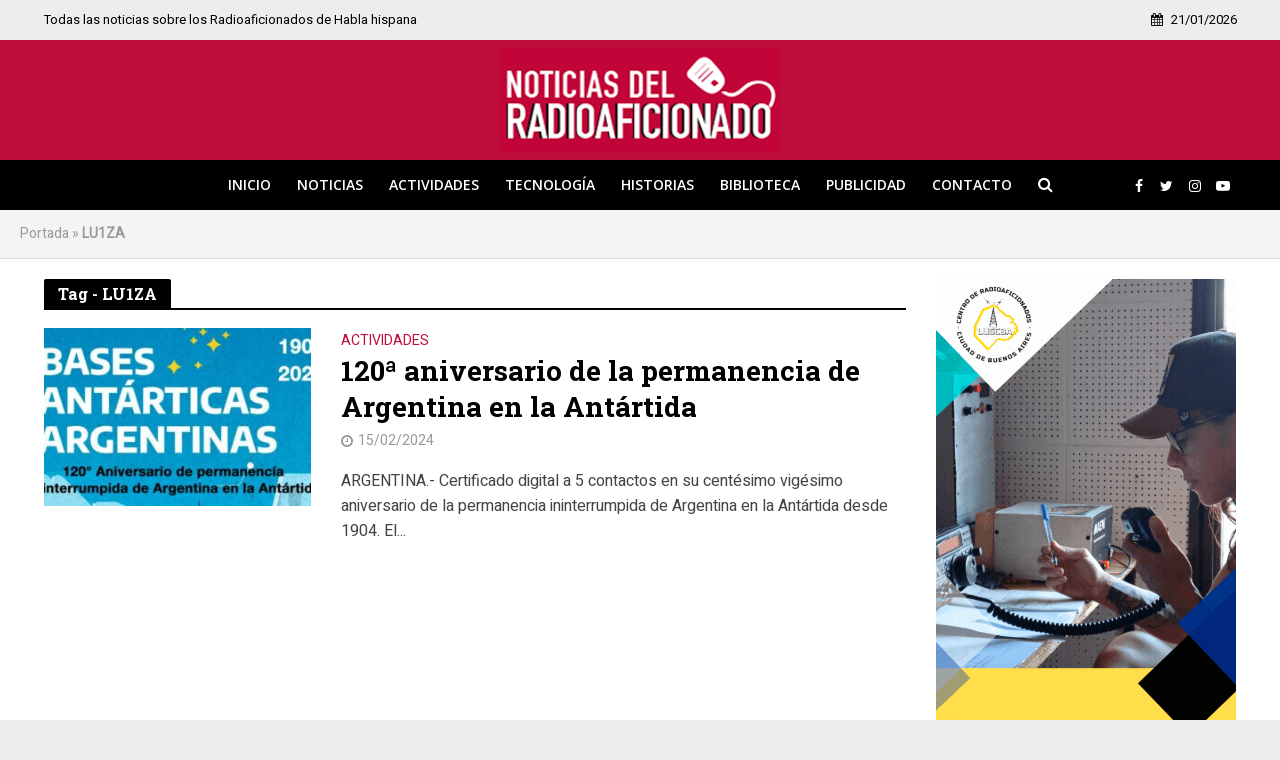

--- FILE ---
content_type: text/html; charset=utf-8
request_url: https://www.google.com/recaptcha/api2/aframe
body_size: 268
content:
<!DOCTYPE HTML><html><head><meta http-equiv="content-type" content="text/html; charset=UTF-8"></head><body><script nonce="uvrbZPR7FHdKpZ0rtuWWKQ">/** Anti-fraud and anti-abuse applications only. See google.com/recaptcha */ try{var clients={'sodar':'https://pagead2.googlesyndication.com/pagead/sodar?'};window.addEventListener("message",function(a){try{if(a.source===window.parent){var b=JSON.parse(a.data);var c=clients[b['id']];if(c){var d=document.createElement('img');d.src=c+b['params']+'&rc='+(localStorage.getItem("rc::a")?sessionStorage.getItem("rc::b"):"");window.document.body.appendChild(d);sessionStorage.setItem("rc::e",parseInt(sessionStorage.getItem("rc::e")||0)+1);localStorage.setItem("rc::h",'1768972454604');}}}catch(b){}});window.parent.postMessage("_grecaptcha_ready", "*");}catch(b){}</script></body></html>

--- FILE ---
content_type: text/css
request_url: https://www.noticiasdelradioaficionado.com/wp-content/themes/radionoticias/style.css?ver=2.6.2
body_size: -244
content:
/*
Theme Name:     Noticias del Radioaficionado
Description:    Child theme Noticias del Radioaficionado
Template:       radio-original
Version:        0.1.0
*/